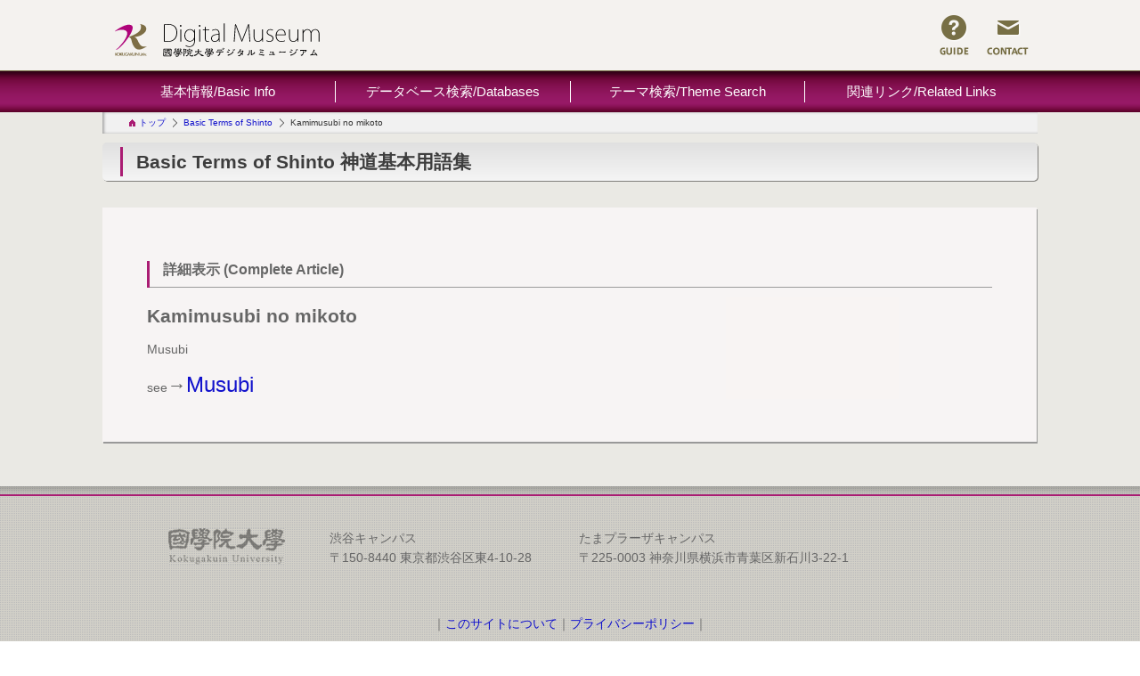

--- FILE ---
content_type: text/html; charset=utf-8
request_url: https://d-museum.kokugakuin.ac.jp/bts/detail/?id=3782
body_size: 3753
content:
<!DOCTYPE html> 
<html lang="ja">
<head>
<meta http-equiv="Content-Type" content="text/html; charset=UTF-8">
<meta http-equiv="Content-Style-Type" content="text/css">
<meta http-equiv="Content-Script-Type" content="text/javascript">
<meta http-equiv="x-ua-compatible" content="IE=Edge">
<title>Kamimusubi no mikoto | 國學院大學デジタルミュージアム</title>
<meta name="Keywords" content="國學院大學博物館,考古,神道,日本,文化,歴史,国学院大学博物館,縄文,神社,宗教,東京,データベース,デジタル,Japanese,tokyo,shibuya,Culture,History,Museum,Archaeology,jomon,,Shinto,Shrine,religion,Kokugakuin,University,Japan,tokyo,database,digital">
<meta name="Description" content="8920">
<meta name="viewport" content="width=device-width, initial-scale=1, maximum-scale=1, minimum-scale=1">

<link rel="home" href="/" title="國學院大學デジタルミュージアム" >
<link rel="index" href="/sitemap/" title="國學院大學デジタルミュージアム サイトマップ" >
<link rel="alternate" media="handheld" href="/bts/detail/" >


<meta name="robots" content="INDEX,FOLLOW">
<meta name="robots" content="NOODP">
<meta name="robots" content="NOYDIR">

<meta property="og:title" content="Basic Terms of Shinto詳細 | 國學院大學デジタルミュージアム">
<meta property="og:description" content="8920">
<meta property="og:image" content="https://d-museum.kokugakuin.ac.jp/files/user/images/common/ogp.png">
<meta property="og:type" content="website">
<meta property="og:site_name" content="國學院大學デジタルミュージアム">
<meta property="og:url" content="https://d-museum.kokugakuin.ac.jp//bts/detail/">

<link href="/css/front/default.css?v=1462552476" rel="stylesheet" type="text/css" media="screen,print">
<link href="/files/css/front/layout1.css?v=1439525574" rel="stylesheet" type="text/css" media="screen,print">
<link href="/files/css/front/parts.css?v=1762502002" rel="stylesheet" type="text/css" media="screen,print">
<link href="/css/front/modules.css?v=1462552476" rel="stylesheet" type="text/css" media="screen,print">
<link href="/css/front/print.css?v=1462552476" rel="stylesheet" type="text/css" media="screen,print">
<link href="/files/css/front/customize.css?v=1705766357" rel="stylesheet" type="text/css" media="screen,print">

<link rel="icon" href="/favicon.ico?v=">
<link rel="SHORTCUT ICON" href="/favicon.ico?v=">
<script type="text/javascript" src="/js/default.v2.js?v=1462552477"></script>
<script src="//code.jquery.com/jquery-1.11.3.min.js"></script>
<script>

(function($){
$(document).ready(function(){
    // [SP]メニュー
    $('.hd_nav .menu').click(function(){
        $('#nav_menu, .overlay').show();
    });
    $('#nav_menu .close, .overlay').click(function(){
        $('#nav_menu, .overlay').hide();
    })
    $('#nav_menu .trigger').click(function(){
        $(this).toggleClass('open');
        $(this).next('.child').slideToggle(); 
    });
    // ページトップへ
    $('.pagetop').click(function(){
        $('body, html').animate({scrollTop: 0}, 500);
        return false;
    });
});
})(jQuery);

</script>

<meta name="author" content="">

<!-- Google tag (gtag.js) -->
<script async src="https://www.googletagmanager.com/gtag/js?id=G-356292F164"></script>

<script>
  window.dataLayer = window.dataLayer || [];
  function gtag(){dataLayer.push(arguments);}
  gtag('js', new Date());

  gtag('config', 'G-356292F164');
</script>



<script async src="https://www.googletagmanager.com/gtag/js?id="></script>

<script>
    window.dataLayer = window.dataLayer || [];
    function gtag(){dataLayer.push(arguments);}
    gtag('js', new Date());
    gtag('config', '',{"page_module":"topics","main_module_id":3782,"page_sysnm":"topics_detail8","group_id":11});
</script>

</head>

<body class="layout1">

<div id="topics_detail8" class="wrapper1">
<div id="main_module_id_3782" class="wrapper2">
<div id="container">

    <header id="header"><div id="header">
<div class="hdWrapper">
<div class="pc">
<div class="logo">
<a href="https://d-museum.kokugakuin.ac.jp/"><img src="/files/user/images/common/logo.png?v=1606988694" alt="國學院大學デジタル・ミュージアム"></a>
</div>
<ul class="subnav">
<li><a href="https://d-museum.kokugakuin.ac.jp/"><img src="/files/user/images/common/hd_icn_guide.png?v=1439459857" alt="GUIDE"></a></li>
<li><a href="https://d-museum.kokugakuin.ac.jp/contact/"><img src="/files/user/images/common/hd_icn_contact.png?v=1439459857" alt="CONTACT"></a></li>
</ul>
</div><!-- /.pc -->

<div class="sp">
<div class="logo">
<a href="https://d-museum.kokugakuin.ac.jp/"><img src="/files/user/images/common/logo.png?v=1606988694" alt="國學院大學デジタル・ミュージアム"></a>
</div>
<div class="hd_nav">
<ul class="btn">
<li class="menu">
<img src="/files/user/images/sp/common/hd_icn_menu.png?v=1439905437" alt="MENU">
</li>
</ul>
</div>
</div><!-- /.sp -->
<div class="sp">
<nav id="nav_menu">
<div class="logo">
<a href="https://d-museum.kokugakuin.ac.jp/"><img src="/files/user/images/common/logo.png?v=1606988694" alt="國學院大學デジタル・ミュージアム"></a>
</div>
<div class="link">
<ul class="btn">
<li class="guide"><a href="https://d-museum.kokugakuin.ac.jp/"><img src="/files/user/images/sp/common/nav_icn_guide.png?v=1439905437" alt="GUIDE"></a></li>
<li class="contact"><a href="https://d-museum.kokugakuin.ac.jp/contact/"><img src="/files/user/images/sp/common/nav_icn_contact.png?v=1440597592" alt="CONTACT"></a></li>
</ul>
</div>
<ul class="nav">
<li>
<p class="trigger">基本情報</p>
    <ul class="child">
        <li><a href="https://d-museum.kokugakuin.ac.jp/about/">デジタル・ミュージアムとは</a></li>
        <li><a href="dummy.html">デジタル・ミュージアムの使い方</a></li>
    </ul>
</li>
<li>
<p class="parent"><a href="https://d-museum.kokugakuin.ac.jp/database/">データベース検索/概要</a></p>
</li>
<li>
<p class="parent"><a href="https://d-museum.kokugakuin.ac.jp/theme/">テーマ検索/概要</a></p>
</li>
<li>
<p class="parent"><a href="dummy.html">関連リンク</a></p>
</li>
</ul>
<div class="close">閉じる</div>
</nav>
<div class="overlay"></div>
</div><!-- /.sp -->
</div><!-- /.hdWrapper -->
</div><!-- /.#header --></header>

    <nav id="navi"><div id="global-navi">
  <div class="pc">
        <ul class="navi">
            <li>
                <p class="trigger" style="font-family: 'Yu Gothic', '游ゴシック体', 'YuGothic', sans-serif;">基本情報/Basic Info</p>
                <ul class="child">
                    <li><p><span><font face="'Yu Gothic', '游ゴシック体', 'YuGothic', sans-serif">基本情報/Basic Info</font></span></p></li>
                    <li><a href="https://d-museum.kokugakuin.ac.jp/about/"><font face="'Yu Gothic', '游ゴシック体', 'YuGothic', sans-serif">デジタルミュージアムとは/About</font></a></li>
                    <li><a href="https://d-museum.kokugakuin.ac.jp/files/user/images/common/how_to_kokugakuin_digital_museum.pdf" onclick="window.open(this.href, '', 'resizable=no,status=no,location=no,toolbar=no,menubar=no,fullscreen=no,scrollbars=no,dependent=no'); return false;"><font face="'Yu Gothic', '游ゴシック体', 'YuGothic', sans-serif">デジタルミュージアムの使い方/How to</font></a></li>
                </ul>
            </li>
            <li>
                <p class="trigger" style="font-family: 'Yu Gothic', '游ゴシック体', 'YuGothic', sans-serif;">データベース検索/Databases</p>
                <ul class="child">
                    <li><p><span><font face="'Yu Gothic', '游ゴシック体', 'YuGothic', sans-serif">データベース検索/Databases</font></span></p></li>
                    <li><a href="https://d-museum.kokugakuin.ac.jp/database/termsofuse"><font face="'Yu Gothic', '游ゴシック体', 'YuGothic', sans-serif">条件と利用方法/Terms and Usage</font></a></li>
                    <li><a href="https://d-museum.kokugakuin.ac.jp/database/"><font face="'Yu Gothic', '游ゴシック体', 'YuGothic', sans-serif">データベース一覧・概要/Database List and Overview</font></a></li>
                </ul>
            </li>
            <li>
                <p class="trigger" style="font-family: 'Yu Gothic', '游ゴシック体', 'YuGothic', sans-serif;">テーマ検索/Theme Search</p>
                <ul class="child">
                    <li><p><a href="https://d-museum.kokugakuin.ac.jp/theme/"><font face="'Yu Gothic', '游ゴシック体', 'YuGothic', sans-serif">テーマ検索/Theme Search</font></a></p></li>
                </ul>
            </li>
            <li>
                <p class="trigger" style="font-family: 'Yu Gothic', '游ゴシック体', 'YuGothic', sans-serif;">関連リンク/Related Links</p>
                <ul class="child">
                    <li><p><a href="https://d-museum.kokugakuin.ac.jp/dm_link/"><font face="'Yu Gothic', '游ゴシック体', 'YuGothic', sans-serif">関連リンク/Related Links</font></a></p></li>
                </ul>
            </li>
        </ul>
    </div>
</div></nav>
<div id="footpath"><ul>
                        <li class="top"><a href="https://d-museum.kokugakuin.ac.jp/">トップ</a></li>
                                <li><a href="https://d-museum.kokugakuin.ac.jp/bts/">Basic Terms of Shinto</a></li>
                                            <li class="cur">Kamimusubi no mikoto</li>
                        </ul></div>
<div id="contents">
    <div id="top_contents">
      <div id="sub_module1">
          
      </div>
    </div>
    <div id="main_contents">
      <div id="sub_module2">
          
      </div>
      <div id="sub_module3">
          
      </div>
      <div id="main_module">
          <div id="contents1000274"><h1 class="pageTit"><span>Basic Terms of Shinto 神道基本用語集</span></h1>
<div class="second">
  <div class="inner">

<h2 class="u-mt-20 h2Title"><span>詳細表示 (Complete Article)</span></h2>
<!-- 詳細表示（項目）-->
<div class="syousai" id="pattern003">
  <div class="syousaitext">
    <table class="syousaiA">
      <tr>
        <th>Title</th>
        <td><div class="titlemoji">Kamimusubi no mikoto</div></td>
      </tr>
                        <tr>
        <th></th>
        <td>Musubi</td>
      </tr>
            <tr>
        <th>Text</th>
        
        <td> <span style=&quote;font-size:100%;&quote;>see</span><span style=&quote;font-size:150%;&quote;>→</span><span style=&quote;font-size:170%;&quote;><a href=?id=3855 onclick=&quote;window.open(this.href, '', 'resizable=no,status=no,location=no,toolbar=no,menubar=no,fullscreen=no,scrollbars=no,dependent=no'); return false;&quote;>Musubi</a></span></td>
      </tr>
    </table>
  </div><!-- /.syousaitext -->
  <div class="syousaiimage">

        <!--<div class="imagewaku">-->
    <div>
      <img src="/files/user/images/common/back_plain.jpg?v=1606801061" alt="">
    </div>
  
  </div><!-- /.syousaiimage -->
</div><!-- /.syousai#pattern003 -->

</div><!-- /.inner -->
</div><!-- /.second --></div><!-- //div id="contents1000274 -->

      </div>
      <div id="sub_module4">
          
      </div>
      <div id="sub_module5">
          
      </div>
      <div id="sub_module7">
          
      </div>
    </div>
    <div id="bottom_contents">
      <div id="sub_module6">
          
      </div>
    </div>
</div>

    <footer id="footer"><div id="footer">
　<div class="container">
    <dl class="address">
        <dt class="logo">
            <a rel="noopener" href="http://www.kokugakuin.ac.jp/" target="_blank"></a >
        </dt>
        <dd class="shibuya">
            <p>
                渋谷キャンパス<br>
                〒150-8440 東京都渋谷区東4-10-28
            </p>
        </dd>
        <dd>
            <p>
                たまプラーザキャンパス<br>
                〒225-0003 神奈川県横浜市青葉区新石川3-22-1
            </p>
        </dd>
    </dl>
        <dl>
            <dd class="u-text--center">｜<a href="https://d-museum.kokugakuin.ac.jp/aboutsite/">このサイトについて</a>｜<a href="https://d-museum.kokugakuin.ac.jp/privacypolicy/">プライバシーポリシー</a>｜</dd>
        </dl>            
        <p class="copyright">COPYRIGHT &copy; Kokugakuin University. ALL RIGHT RESERVED.</p>
    </div>
　</div>
</div><!-- /#footer --></footer>
</div>

</div>
</div>

<script type="text/javascript" src="/files/user/js/jquery.cookie.js?v=1448509707"></script>
</body>
</html>